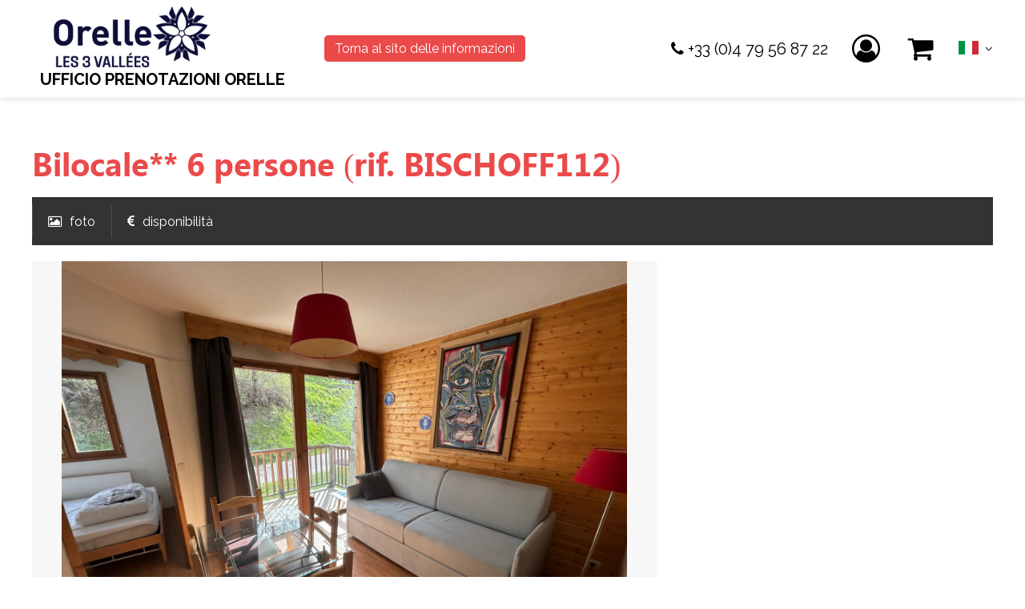

--- FILE ---
content_type: text/html; charset=utf-8
request_url: https://prenotazione.orelle.net/bilocale-6-persone-rif-bischoff112.html
body_size: 7579
content:
<!DOCTYPE html>
<html class="no-js" lang="it">
<head>
    <title>Bilocale** 6 persone (rif. BISCHOFF112)</title>
    <meta charset="utf-8" />
    <link rel="shortcut icon" href="/templates/RESA/images/favicon/favicon.ico" type="image/x-icon" />
    <link rel="apple-touch-icon" sizes="180x180" href="/templates/RESA/images/favicon/apple-touch-icon.png">
    <link rel="icon" type="image/png" sizes="32x32" href="/templates/RESA/images/favicon/favicon-32x32.png">
    <link rel="icon" type="image/png" sizes="16x16" href="/templates/RESA/images/favicon/favicon-16x16.png">
    <link rel="manifest" href="/templates/RESA/images/favicon/site.webmanifest">
    <link rel="mask-icon" href="/templates/RESA/images/favicon/safari-pinned-tab.svg" color="#36383d">
    <meta name="msapplication-TileColor" content="#0e0e0e">
    <meta name="theme-color" content="#ffffff">
    <link href="https://fonts.googleapis.com/css2?family=Raleway:wght@400;700&display=swap" rel="stylesheet">
    <!-- Global site tag (gtag.js) - Google Analytics -->
	<script async src="https://www.googletagmanager.com/gtag/js?id=G-QYKQD5SFF4"></script>
    <!-- Google Tag Manager -->
    <script>(function(w,d,s,l,i){w[l]=w[l]||[];w[l].push({'gtm.start':
    new Date().getTime(),event:'gtm.js'});var f=d.getElementsByTagName(s)[0],
    j=d.createElement(s),dl=l!='dataLayer'?'&l='+l:'';j.async=true;j.src=
    'https://www.googletagmanager.com/gtm.js?id='+i+dl;f.parentNode.insertBefore(j,f);
    })(window,document,'script','dataLayer','GTM-KMC2L6QM');</script>
    <!-- End Google Tag Manager -->
    <!-- Debut balise description et keyword -->
<link rel="canonical" href="https://prenotazione.orelle.net/bilocale-6-persone-rif-bischoff112.html"/><!-- Fin balise description et keyword -->
<meta property="og:image" content="https://reservation.orelle.net/medias/images/prestations/s-jour-vue-exterieure-2245.jpg" /><meta property="og:site_name" content="prenotazione.orelle.net" /><meta property="og:url" content="bilocale-6-persone-rif-bischoff112.html" /><meta property="og:title" content="Bilocale** 6 persone (rif. BISCHOFF112)" /><meta property="og:type" content="website" />    <base href="https://prenotazione.orelle.net" />    <script>window.dataLayer = window.dataLayer || [];
                      function gtag(){window.dataLayer.push(arguments);}
                      gtag('js', new Date());
                      gtag('config', 'G-QYKQD5SFF4', {'anonymize_ip': true });
                    </script><script>(function(i,s,o,g,r,a,m){i['GoogleAnalyticsObject']=r;i[r]=i[r]||function(){
                      (i[r].q=i[r].q||[]).push(arguments)},i[r].l=1*new Date();a=s.createElement(o),
                      m=s.getElementsByTagName(o)[0];a.async=1;a.src=g;m.parentNode.insertBefore(a,m)
                      })(window,document,'script','//www.google-analytics.com/analytics.js','ga');ga('create', 'UA-6375202-2', 'auto');ga('require', 'displayfeatures');ga('set', 'anonymizeIp', true);ga('send', 'pageview');</script><link rel="alternate" href="https://reservation.orelle.net/reserver-appartement-1-chambre-4-6-personnes-ref-bischoff112.html" hreflang="FR-fr"><link rel="alternate" href="https://prenotazione.orelle.net/bilocale-6-persone-rif-bischoff112.html" hreflang="it"><link rel="alternate" href="https://booking.orelle.net/book-4-6-persons-1-bedroom-apartment-ref-bischoff112.html" hreflang="EN-gb"><link rel="alternate" href="https://reservation.orelle.net/reserver-appartement-1-chambre-4-6-personnes-ref-bischoff112.html" hreflang="x-default"><script src="https://ajax.googleapis.com/ajax/libs/jquery/1.9.0/jquery.min.js" data-initiator="script-element" type="application/javascript" ></script>    <meta name="viewport" content="width=device-width" />
    <meta name="format-detection" content="telephone=no">
    <meta http-equiv="Content-Language" content="it">
    <link href="/stylesheet.css?action=display&fic=default&partie=generique" data-initiator="link-element" rel="stylesheet" type="text/css" /><link href="/stylesheet.css?action=display&fic=default&partie=local" data-initiator="link-element" rel="stylesheet" type="text/css" /><link href="https://static.ingenie.fr/components/swiper/swiper.css" data-initiator="link-element" rel="stylesheet" type="text/css" />    <link href="/templates/RESA/css/cache/style_IT_ControllerFicheInfo_style-site.css" rel="stylesheet" type="text/css">    <!-- Google tag (gtag.js) -->
    <script async src="https://www.googletagmanager.com/gtag/js?id=AW-11361379263"></script>
    <script> window.dataLayer = window.dataLayer || []; function gtag(){dataLayer.push(arguments);} gtag('js', new Date()); gtag('config', 'AW-11361379263'); </script> 
    </head>
<body class=" it  ControllerFicheInfo">

<!-- Google Tag Manager (noscript) -->
<noscript><iframe src="https://www.googletagmanager.com/ns.html?id=GTM-KMC2L6QM"
height="0" width="0" style="display:none;visibility:hidden"></iframe></noscript>
<!-- End Google Tag Manager (noscript) -->


<header>
    <div class="logo">
        <a href="/">
            <img src="/templates/RESA/images/logo.png" alt="Orelle">
            <span>Ufficio prenotazioni Orelle</span>
        </a>
    </div>
    <div class="retour">
                    <a href="https://www.orelle.net/?_locale=it" target="_blank">Torna al sito delle informazioni</a>
            </div>
    <div class="resa-header">
        <div class="tel">
            <a href="tel:+33479568722">+33 (0)4 79 56 87 22</a>
        </div>
        <div class="compte">
            <div class="widget-moncompte dropdown-relative widget-10">

                <div class="title"><a href="/espace-client.html"><span>il mio conto</span></a></div>
    </div>        </div>
        <div class="panier">
            <div id="bloc_panier" onclick="location.href='booking?action=panier&amp;cid=2'"><div class="titre"><span>il mio carrello</span></div><div class="contenu"><div class="panier-vide" id="resa_panier_vide">Il tuo carrello  vuoto</div><div class="ligne-prestation"  style="display: none;"><div class="left"><span class="nb-prestations" id="resa_panier_nb_prestation">-1</span><span class="libelle-nb-prestations">prestazione</span></div><div class="right"><span class="montant" id="resa_panier_montant">0 €</span></div></div><div class="void-panier clear"  style="display: none;"><a href="https://prenotazione.orelle.net/booking?action=panier&amp;cid=2" >vedere il mio carrello</a></div></div></div>        </div>
        <div class="langues">
            <ul class="switch-langues"><li class="langue-it selected"><a href="https://prenotazione.orelle.net" title="Italiano"><span>Italiano</span></a></li><li class="langue-fr"><a href="https://reservation.orelle.net/" title="Français"><span>Français</span></a></li><li class="langue-en"><a href="https://booking.orelle.net/" title="English"><span>English</span></a></li></ul>        </div>
    </div>
</header>

<main class="container" role="main">
        <section id="content" class="">
        <div id="fiche-info"  class="type-prestation-g fiche-info-INFO"  itemscope itemtype="http://schema.org/Product"><header><h1 itemprop="name">Bilocale** 6 persone (rif. BISCHOFF112)</h1><div class="classement"></div></header><div class="contenu-fiche"><div class="bandeau"><ul><li class="bandeau-photos "><a href="/bilocale-6-persone-rif-bischoff112.html#media">foto</a></li><li class="bandeau-criteres "><a href="/bilocale-6-persone-rif-bischoff112.html#criteres">FICHE_INFO_SIMPLE_CRITERES</a></li><li class="bandeau-disporesa "><a href="/bilocale-6-persone-rif-bischoff112.html#tarifs">disponibilità</a></li><li class="bandeau-resa "><a href="/bilocale-6-persone-rif-bischoff112.html#reservation">Riservazione</a></li></ul></div><div id="media" class="gallerie"><div class="swiper-container swiper-gallery"><ul class="gallerie-list swiper-wrapper"><li class="swiper-slide"><img itemprop="image"  src="https://reservation.orelle.net/medias/images/prestations/multitailles/800x600_s-jour-vue-exterieure-2245.jpg" alt="s-jour-vue-exterieure-2245" title="s-jour-vue-exterieure-2245"/></li><li class="swiper-slide"><img itemprop="image"  src="https://reservation.orelle.net/medias/images/prestations/multitailles/800x600_s-jour-2243.jpg" alt="s-jour-2243" title="s-jour-2243"/></li><li class="swiper-slide"><img itemprop="image"  src="https://reservation.orelle.net/medias/images/prestations/multitailles/800x600_s-jour-2-2244.jpg" alt="s-jour-2-2244" title="s-jour-2-2244"/></li><li class="swiper-slide"><img itemprop="image"  src="https://reservation.orelle.net/medias/images/prestations/multitailles/800x600_cuisine-1856.jpg" alt="Cucina" title="Cucina"/></li><li class="swiper-slide"><img itemprop="image"  src="https://reservation.orelle.net/medias/images/prestations/multitailles/800x600_sdb-2236.jpg" alt="sdb-2236" title="sdb-2236"/></li><li class="swiper-slide"><img itemprop="image"  src="https://reservation.orelle.net/medias/images/prestations/multitailles/800x600_sdb-wc-2237.jpg" alt="sdb-wc-2237" title="sdb-wc-2237"/></li><li class="swiper-slide"><img itemprop="image"  src="https://reservation.orelle.net/medias/images/prestations/multitailles/800x600_lit-double-2235.jpg" alt="lit-double-2235" title="lit-double-2235"/></li><li class="swiper-slide"><img itemprop="image"  src="https://reservation.orelle.net/medias/images/prestations/multitailles/800x600_chambre-double-2242.jpg" alt="chambre-double-2242" title="chambre-double-2242"/></li><li class="swiper-slide"><img itemprop="image"  src="https://reservation.orelle.net/medias/images/prestations/multitailles/800x600_coin-montagne-2232.jpg" alt="coin-montagne-2232" title="coin-montagne-2232"/></li><li class="swiper-slide"><img itemprop="image"  src="https://reservation.orelle.net/medias/images/prestations/multitailles/800x600_couloir-2231.jpg" alt="couloir-2231" title="couloir-2231"/></li><li class="swiper-slide"><img itemprop="image"  src="https://reservation.orelle.net/medias/images/prestations/multitailles/800x600_vue-1862.jpg" alt="Vista" title="Vista"/></li></ul>
    <div class="swiper-pagination"></div>

    <div class="swiper-button-prev"></div>
    <div class="swiper-button-next"></div>

</div><div id="sliderThumbReal" class="swiper-container-thumbs swiper-container"><div id="thumb-pager" class="swiper-wrapper"><a class="swiper-slide" data-slide-index="0"><span><img src="https://reservation.orelle.net/medias/images/prestations/multitailles/160x120_s-jour-vue-exterieure-2245.jpg" alt="s-jour-vue-exterieure-2245" /></span></a><a class="swiper-slide" data-slide-index="1"><span><img src="https://reservation.orelle.net/medias/images/prestations/multitailles/160x120_s-jour-2243.jpg" alt="s-jour-2243" /></span></a><a class="swiper-slide" data-slide-index="2"><span><img src="https://reservation.orelle.net/medias/images/prestations/multitailles/160x120_s-jour-2-2244.jpg" alt="s-jour-2-2244" /></span></a><a class="swiper-slide" data-slide-index="3"><span><img src="https://reservation.orelle.net/medias/images/prestations/multitailles/160x120_cuisine-1856.jpg" alt="Cucina" /></span></a><a class="swiper-slide" data-slide-index="4"><span><img src="https://reservation.orelle.net/medias/images/prestations/multitailles/160x120_sdb-2236.jpg" alt="sdb-2236" /></span></a><a class="swiper-slide" data-slide-index="5"><span><img src="https://reservation.orelle.net/medias/images/prestations/multitailles/160x120_sdb-wc-2237.jpg" alt="sdb-wc-2237" /></span></a><a class="swiper-slide" data-slide-index="6"><span><img src="https://reservation.orelle.net/medias/images/prestations/multitailles/160x120_lit-double-2235.jpg" alt="lit-double-2235" /></span></a><a class="swiper-slide" data-slide-index="7"><span><img src="https://reservation.orelle.net/medias/images/prestations/multitailles/160x120_chambre-double-2242.jpg" alt="chambre-double-2242" /></span></a><a class="swiper-slide" data-slide-index="8"><span><img src="https://reservation.orelle.net/medias/images/prestations/multitailles/160x120_coin-montagne-2232.jpg" alt="coin-montagne-2232" /></span></a><a class="swiper-slide" data-slide-index="9"><span><img src="https://reservation.orelle.net/medias/images/prestations/multitailles/160x120_couloir-2231.jpg" alt="couloir-2231" /></span></a><a class="swiper-slide" data-slide-index="10"><span><img src="https://reservation.orelle.net/medias/images/prestations/multitailles/160x120_vue-1862.jpg" alt="Vista" /></span></a></div></div></div><!-- SLIDER SWIPER -->
<script type='application/javascript'>
setTimeout(() => {
    if (document.readyState !== 'loading') {
        runSlider488943170();
    } else if (document.addEventListener) {
        document.addEventListener('DOMContentLoaded', runSlider488943170);
    } else {
        document.attachEvent('onreadystatechange', function() {
            if (document.readyState == 'complete') {
                runSlider488943170();
            }
        });
    }
}, 0);
function runSlider488943170() {
    var ingSwiper488943170 = new IngenieSwiper.Client({
        params: {},
        initialSelector: '.swiper-gallery',
        selector: '.gallerie',
        thumbnailSelector: '#sliderThumbReal',
        isZoomEnable: 1,
        preloadImages: false,
        lazy: true
        
    });
    ingSwiper488943170.init();
    
}
</script>
<!--/ SLIDER SWIPER --><div class="zone_criteres" id="criteres"><div class="descriptionCriteresAuto"><p><span class="libelle_type_critere">Localizzazione dell'alloggio:</span> RESIDENCE LE HAMEAU DES EAUX D'ORELLE. </p><p><span class="libelle_type_critere">Marchio:</span> 2 stelle base 5 pers. </p><p><span class="libelle_type_critere">Capicita massima:</span> 6 persone,  Residence le hameau des eaux d'Orelle,  <span class="libelle_type_critere">Tipo appartamento:</span> Bilocale + cabina,  <span class="libelle_type_critere">Tipo affitto:</span> Appartamento in residence,  pianterreno,  con ascensore,   Est,  totale :  31m2. </p><p><span class="libelle_type_critere">ATTREZZATURE:</span> televisione,  impianto hi-fi,  wifi,  riscaldamento elettrico,  lavatrice colletiva,  asciugabiancheria colletivo,  Piscina coperta,  Spazio Benessere,  Locale sci,  Sanitaires chauffés,  Elettricità,  <span class="libelle_type_critere">PARCHEGGIO/GARAGE:</span> parcheggio esteriore selon disponibilité,  <span class="libelle_type_critere">BALCONE/TERRAZZA:</span> balcone 3,5m2. </p><p><span class="libelle_type_critere">DISTANZE:</span> 800 m. dalla telecabina,  100 m. dalla fermata navetta in inverno. </p><p><span class="libelle_type_critere">CUCINA:</span> angolo Cottura,  <span class="libelle_type_critere">Attrezzatura cucina:</span> piastre elettriche,  Microonda,  lavastoviglie,  frigorifero,  caffettiera,  bollitore,  tostapane,  aspirapolvere,  ustensili di pulizzia. </p><p><span class="libelle_type_critere">BAGNO 1:</span> bagno con vasca. </p><p><span class="libelle_type_critere">WC:</span> WC independente. </p><p><span class="libelle_type_critere">SOGGIORNO:</span> superficie 10m2,  orientamento EST,  porte-fenêtre finestra o porta-finestra,  160X190 divano letto 2 persone. </p><p><span class="libelle_type_critere">CAMRA "CABINA":</span> 3,7m2 superficie,  1 Letto a castello ,  <span class="libelle_type_critere">Camera da letto 1:</span> 9m2 superficie,  fenêtre finestra o porta-finestra,  1 Letto matrimoniale. </p><p><span class="libelle_type_critere">Informazioni complementari:</span> appartamento senza moquette,  accessibile alle persone con disabilità,  <span class="libelle_type_critere">VARI:</span> lenzuola inclusa. </p><p><span class="libelle_type_critere">ANIMALI:</span> animali a pagamento. </p><p><span class="libelle_type_critere">Pulizia finale:</span> pulizia finale possibile, su richiesta,  <span class="libelle_type_critere">DEPOSITO CAUZIONALE:</span> 500 € di deposito cauzionale ,  spese comprese.</p></div><div class="cadre critere2"><ul class="type-critere"><li class="LOCALISATION-G"><span class="type-titre crit_LOCALISATION">Localizzazione dell'alloggio <span>:</span> </span><ul class="valeur-critere"><li class="LOCALISATION-RESIDENCE-G">RESIDENCE LE HAMEAU DES EAUX D'ORELLE</li></ul></li><li class="GREMCL-G"><span class="type-titre crit_GREMCL">Consegna chiavi <span>:</span> </span><ul class="valeur-critere"><li class="GREMCL-GPERSE-G">Mandatario</li></ul></li><li class="GCLASS-G"><span class="type-titre crit_GCLASS">Marchio <span>:</span> </span><ul class="valeur-critere"><li class="critere_image" data-title="2 stelle"><img src="https://reservation.orelle.net/medias/images/picto/GCLASS-G1ETOI-G.png"  alt="2 stelle" title="2 stelle" /></li></ul></li><li class="GCAPAC-G"><span class="type-titre crit_GCAPAC">Capicita massima <span>:</span> </span><ul class="valeur-critere"><li class="GCAPAC-GCAP06-G">6 persone</li></ul></li><li class="GRESID-G"><span class="type-titre crit_GRESID">Nome del Residenze <span>:</span> </span><ul class="valeur-critere"><li class="GRESID-CELA-G">Residence le hameau des eaux d'Orelle</li></ul></li><li class="GTYPAP-G"><span class="type-titre crit_GTYPAP">Tipo appartamento <span>:</span> </span><ul class="valeur-critere"><li class="GTYPAP-G2PC-G">Bilocale + cabina</li></ul></li><li class="GBATIM-G"><span class="type-titre crit_GBATIM">Tipo affitto <span>:</span> </span><ul class="valeur-critere"><li class="GBATIM-GNUMAP-G">Appartamento in residence</li></ul></li><li class="GETAGE-G"><span class="type-titre crit_GETAGE">piano <span>:</span> </span><ul class="valeur-critere"><li class="GETAGE-GRDC-G">pianterreno</li></ul></li><li class="GASCEN-G"><span class="type-titre crit_GASCEN">ascensore <span>:</span> </span><ul class="valeur-critere"><li class="GASCEN-GASCEN-G">con ascensore</li></ul></li><li class="GEXPOS-G"><span class="type-titre crit_GEXPOS">ORIENTAMENTO <span>:</span> </span><ul class="valeur-critere"><li class="GEXPOS-GEST-G"> Est</li></ul></li><li class="GSUPER-G"><span class="type-titre crit_GSUPER">SUPERFICIE <span>:</span> </span><ul class="valeur-critere"><li class="GSUPER-GSUPTO-G"><span class="libelle">totale : </span> <span class="quantite">31m2</span></li></ul></li><li class="GEQUSE-G"><span class="type-titre crit_GEQUSE">ATTREZZATURE <span>:</span> </span><ul class="valeur-critere"><li class="GEQUSE-GEQRTV-G">televisione</li><li class="GEQUSE-GOQHIF-G"><span class="libelle">impianto hi-fi</span> <span class="quantite"></span></li><li class="GEQUSE-WIFI-G"><span class="libelle">wifi</span> <span class="quantite"></span></li><li class="GEQUSE-GCHELE-G">riscaldamento elettrico</li><li class="GEQUSE-LLC-G">lavatrice colletiva</li><li class="GEQUSE-SLC-G">asciugabiancheria colletivo</li></ul></li><li class="GEQLOI-G"><span class="type-titre crit_GEQLOI">TEMPO LIBERO <span>:</span> </span><ul class="valeur-critere"><li class="GEQLOI-GEQPIS-G"><span class="libelle">Piscina coperta</span> <span class="quantite"></span></li><li class="GEQLOI-GEQSPA-G"><span class="libelle">Spazio Benessere</span> <span class="quantite"></span></li><li class="GEQLOI-G2QLCS-G">Locale sci</li><li class="GEQLOI-SANITAIRES-G">Sanitaires chauffés</li><li class="GEQLOI-ELECTRICIT-G">Elettricità</li></ul></li><li class="GPARKI-G"><span class="type-titre crit_GPARKI">PARCHEGGIO/GARAGE <span>:</span> </span><ul class="valeur-critere"><li class="GPARKI-GPAREX-G"><span class="libelle">parcheggio esteriore</span> <span class="quantite">selon disponibilité</span></li></ul></li><li class="GBALCO-G"><span class="type-titre crit_GBALCO">BALCONE/TERRAZZA <span>:</span> </span><ul class="valeur-critere"><li class="GBALCO-GBALCO-G"><span class="libelle">balcone</span> <span class="quantite">3,5m2</span></li></ul></li><li class="GDISCE-G"><span class="type-titre crit_GDISCE">DISTANZE <span>:</span> </span><ul class="valeur-critere"><li class="GDISCE-G1ISAL-G"><span class="quantite">800</span> <span class="libelle">m. dalla telecabina</span></li><li class="GDISCE-G4ISAH-G"><span class="quantite">100</span> <span class="libelle">m. dalla fermata navetta in inverno</span></li></ul></li><li class="GCUISI-G"><span class="type-titre crit_GCUISI">CUCINA <span>:</span> </span><ul class="valeur-critere"><li class="GCUISI-GCOINC-G">angolo Cottura</li></ul></li><li class="GEQUCU-G"><span class="type-titre crit_GEQUCU">Attrezzatura cucina <span>:</span> </span><ul class="valeur-critere"><li class="GEQUCU-GVITRO-G">piastre elettriche</li><li class="GEQUCU-GFOURO-G">Microonda</li><li class="GEQUCU-GQAVEV-G">lavastoviglie</li><li class="GEQUCU-GQRIGA-G">frigorifero</li><li class="GEQUCU-GCAFT-G"><span class="libelle">caffettiera</span> <span class="quantite"></span></li><li class="GEQUCU-GBOUIL-G">bollitore</li><li class="GEQUCU-GGRILP-G">tostapane</li><li class="GEQUCU-ASPIRA-G">aspirapolvere</li><li class="GEQUCU-ASTENME-G"><span class="libelle">ustensili di pulizzia</span> <span class="quantite"></span></li></ul></li><li class="GSDB1-G"><span class="type-titre crit_GSDB1">BAGNO 1 <span>:</span> </span><ul class="valeur-critere"><li class="GSDB1-G1BWCI-G">bagno con vasca</li></ul></li><li class="GWC-G"><span class="type-titre crit_GWC">WC <span>:</span> </span><ul class="valeur-critere"><li class="GWC-GWCIND-G"><span class="quantite"></span> <span class="libelle">WC independente</span></li></ul></li><li class="GSEJOU-G"><span class="type-titre crit_GSEJOU">SOGGIORNO <span>:</span> </span><ul class="valeur-critere"><li class="GSEJOU-GSUP-G"><span class="libelle">superficie</span> <span class="quantite">10m2</span></li><li class="GSEJOU-GSEJVU-G"><span class="libelle">orientamento</span> <span class="quantite">EST</span></li><li class="GSEJOU-GSEHAL-G"><span class="quantite">porte-fenêtre</span> <span class="libelle">finestra o porta-finestra</span></li><li class="GSEJOU-GCV1L-G"><span class="quantite">160X190</span> <span class="libelle">divano letto 2 persone</span></li></ul></li><li class="CABINE-G"><span class="type-titre crit_CABINE">CAMRA "CABINA" <span>:</span> </span><ul class="valeur-critere"><li class="CABINE-GCH1ME-G"><span class="quantite">3,7m2</span> <span class="libelle">superficie</span></li><li class="CABINE-G11L33-G"><span class="quantite">1</span> <span class="libelle">Letto a castello </span></li></ul></li><li class="GCHAM1-G"><span class="type-titre crit_GCHAM1">Camera da letto 1 <span>:</span> </span><ul class="valeur-critere"><li class="GCHAM1-GCH1ME-G"><span class="quantite">9m2</span> <span class="libelle">superficie</span></li><li class="GCHAM1-GCH1SE-G"><span class="quantite">fenêtre</span> <span class="libelle">finestra o porta-finestra</span></li><li class="GCHAM1-GC1122-G"><span class="quantite">1</span> <span class="libelle">Letto matrimoniale</span></li></ul></li><li class="GNOTE1-G"><span class="type-titre crit_GNOTE1">Informazioni complementari <span>:</span> </span><ul class="valeur-critere"><li class="GNOTE1-GSSMOQ-G">appartamento senza moquette</li><li class="GNOTE1-GECART-G"><span class="libelle">accessibile alle persone con disabilità</span> <span class="quantite"></span></li></ul></li><li class="GNOTE2-G"><span class="type-titre crit_GNOTE2">VARI <span>:</span> </span><ul class="valeur-critere"><li class="GNOTE2-GDRAFO-G"><span class="libelle">lenzuola inclusa</span> <span class="quantite"></span></li></ul></li><li class="GANIMA-G"><span class="type-titre crit_GANIMA">ANIMALI <span>:</span> </span><ul class="valeur-critere"><li class="GANIMA-GADSUP-G"><span class="libelle">animali a pagamento</span> <span class="quantite"></span></li></ul></li><li class="GMENA-G"><span class="type-titre crit_GMENA">Pulizia finale <span>:</span> </span><ul class="valeur-critere"><li class="GMENA-GMENSU-G"><span class="libelle">pulizia finale possibile, su richiesta</span> <span class="quantite"></span></li></ul></li><li class="GCAUT-G"><span class="type-titre crit_GCAUT">DEPOSITO CAUZIONALE <span>:</span> </span><ul class="valeur-critere"><li class="GCAUT-GCAUTI-G"><span class="quantite">500</span> <span class="libelle">€ di deposito cauzionale </span></li></ul></li><li class="GCHARG-G"><span class="type-titre crit_GCHARG">Spese comprese <span>:</span> </span><ul class="valeur-critere"><li class="GCHARG-GCHARG-G">spese comprese</li></ul></li><li class="GTCOMP-G"><span class="type-titre crit_GTCOMP">ALL INCLUSIVE RESIDENCE <span>:</span> </span><ul class="valeur-critere"><li class="GTCOMP-G">6 couchages</li></ul></li></ul></div></div><h2 class="titre_bloc_fiche" id="tarifs"><span>Disponibilità</span></h2><div class="tarifs">
<div id="widget-dispo"></div>

<script src="https://static.ingenie.fr/js/ScriptsLoader.js"></script>
<script src="https://static.ingenie.fr/widgets/dispo/js/Client.js"></script>
<script type="application/javascript">
    (function() {
        var params = {"booking":{"enable":true,"waitForWindowLoad":false},"el":"widget-dispo","object":{"code":"G|BISCHOFF|6232772"},"cid":"2","site":{"code":"RESA","url":"https:\/\/prenotazione.orelle.net"},"slider":{"controls":{"arrows":{"enable":true,"showLocked":true,"style":"button"}}},"options":{"templates":{"Week":"semaine","Days":"mois"},"ficheinfo":true}};
                var widget = new IngenieWidgetDispo.Client(params);
        widget.init();
    })();
</script></div><div class="reservation-v2" id="reservation"><div id="widget-dispo-resa-ficheinfo"></div><div class="div_lien_acces_moteur_resa_fiche"><a href="/bilocale-6-persone-rif-bischoff112.html#reservation" id="lien_acces_moteur_resa_fiche"><span>Prenotazione</span></a></div></div></div></div>    </section>
</main>

<footer>
    <div class="foot">
        <nav role="navigation" class="menu-niveau-2 menu-footerbottom" ><ul class="">

    <li data-menu-id="121" data-menu-keyword="" class="first  menu-niveau-3  terminal"><a href="condizioni-generali-di-vendita.html"  ><span class="lien-menu">Condizioni generali di vendita e prenotazione</span></a></li><li data-menu-id="122" data-menu-keyword="" class="menu-niveau-3  terminal"><a href="https://reservation.orelle.net/medias/documents/GB_-_01051132_NIP_ANNULATION_DE_LOCATION1.pdf"  target="_blank" ><span class="lien-menu">Assicurazione annullamento</span></a></li><li data-menu-id="125" data-menu-keyword="" class="menu-niveau-3  terminal"><a href="https://orelle.ingenie.fr/pro/"  target="_blank" ><span class="lien-menu">Area ospiti</span></a></li>
</ul>

</nav>    </div>
</footer>
<script src="https://static.ingenie.fr/modules/IngenieSwiper.js" data-initiator="script-element" type="application/javascript" ></script><script src="https://static.ingenie.fr/js/jquery-1.9.0.js" data-initiator="script-element" type="application/javascript" ></script><script src="https://static.ingenie.fr/js/ScriptsLoader.js" data-initiator="script-element" type="application/javascript" ></script><script src="https://static.ingenie.fr/widgets/dispo/js/Client.js" data-initiator="script-element" type="application/javascript" ></script><script data-initiator="script-element" type="application/javascript" >
				document.body.classList.add("widget-v2");
			</script><!-- Debut Javascript -->
<script src="https://ajax.googleapis.com/ajax/libs/jquery/1.9.0/jquery.min.js" data-initiator="script-element" type="application/javascript" ></script><script data-initiator="script-element" type="application/javascript" >window.jQuery || document.write('<script type="application/javascript" src="https://static.ingenie.fr/js/jquery-1.9.0.min.js"><\/script>')</script><script data-initiator="script-element" type="application/javascript" >window.jQuery || document.write('<script type="application/javascript" src="/js/jquery-1.9.0.min.js"><\/script>')</script><script src="https://maps.google.com/maps/api/js?sensor=true&key=AIzaSyDApBZZ39LZQu7m5703TALGoWM1Z_GjSKc" data-initiator="script-element" type="application/javascript" ></script><script src="/javascript.js?action=load&categorie=fiche-info" data-initiator="script-element" type="application/javascript" ></script><!-- Debut Javascript load/reload-->
<script id="reload_js_vue" data-initiator="script-element" type="application/javascript" >function reload_js_vue(infinite){if ( infinite == undefined ) { infinite = false; };};</script><script data-initiator="script-element" type="application/javascript" >
function demarrage(){var mapOptions = {scaleControl: true,zoom: 15,mapTypeId: google.maps.MapTypeId.ROADMAP,scrollwheel: false,styles: [{
            featureType: "poi",
            stylers: [
              { visibility: "off" }
            ]
        }]};blocGoogleMap = new GoogleMap('#carteGoogleMap',mapOptions,'FICHE');blocGoogleMap.listeCoord = [{"nom":"Appartement** 1 chambre 4\/6 personnes (Ref.BISCHOFF112)","latitude":"45.20811","longitude":"6.55141","content":"","icone":"","idMarker":"","tabInfos":[]}];blocGoogleMap.traces = [];try {
                            blocGoogleMap.initMap();                            
                            map = blocGoogleMap.map;                            
                        }
                        catch(err) {
                            //console.log(err);
                        }

			 	$(window).on( "load",function(){
  					try {
  						ficheInfoInitBxSliderGallery();
  					}
  					catch(err) {
  					}
  				});
  			$('#iview').iView({
  				pauseTime: 7000,
  				pauseOnHover: true,
  				directionNav: false,
  				directionNavHide: false,
  				controlNav: true,
  				controlNavNextPrev: false,
  				controlNavThumbs: true,
  				// timer: 'Bar',
  				// timerDiameter: 120,
  				// timerPadding: 3,
  				// timerStroke: 4,
  				// timerBarStroke: 0,
  				// timerColor: '#0F0',
  				// timerPosition: 'bottom-right',
  				// timerX: 15,
  				// timerY: 60
  				});

  			// anchor js
  		$('.bandeau li').fv2_anchor({'ScrollTopMargin':'0'});
  			try {
  				fiche_info_load_resa();
  			} catch (e) {

  			}
  			

			var gsw_organisme = 264;
			var gsw_site = "RESA";
			var gsw_langue = "IT";
			var gsw_url = "https://genius2orelle.ingenie.fr/scripts/stats/web/stats.php";
			var gsw_vars = Array();
				gsw_vars["TYPREST"] = "G";
				gsw_vars["CODEPRESTATAIRE"] = "BISCHOFF";
			gsw_vars["CODEPRESTATION"] = "6232772";gsw_log(gsw_organisme, gsw_site, gsw_langue, gsw_url, gsw_vars);
try {
                          						accordionDispo();
                          					} catch(err) {
                          					}
					try {

						$("nav li").hover(function() {

							$(this).find("img.lazy").trigger("scroll");
						});

						$("nav img.lazy").lazyload({
							skip_invisible : false,
							effect : "fadeIn"
						});

					} catch(err) {
			        }
			$(".responsiveMenu").fv2_responsiveMenu();
          	try {
          		$(".fairestat").fv2_stats({
          			organisme: "264",
          			site: "RESA",
          			langue: "IT",
          			url_stat: "genius2orelle.ingenie.fr"
          		});
          	} catch(err) {}
          };
function demarrageWidgets(){try {if (typeof isInitMoteurResa == "undefined" || (typeof isInitMoteurResa != "undefined") && isInitMoteurResa == false) {
Resa.init_moteur_resa('2');
}
} catch(err) {}try {


} catch(err) {}try { demarrageWidgetsCharte(); } catch ( e ) {  } ;};
$(document).ready(function(){
demarrage();demarrageWidgets();
});</script><!-- Fin Javascript load/reload-->

<script>
    </script>

</body>
</html>


--- FILE ---
content_type: text/plain
request_url: https://www.google-analytics.com/j/collect?v=1&_v=j102&aip=1&a=1229984129&t=pageview&_s=1&dl=https%3A%2F%2Fprenotazione.orelle.net%2Fbilocale-6-persone-rif-bischoff112.html&ul=en-us%40posix&dt=Bilocale**%206%20persone%20(rif.%20BISCHOFF112)&sr=1280x720&vp=1280x720&_u=YCDAgEABAAAAACAAI~&jid=1117601888&gjid=499476538&cid=1318052996.1768760863&tid=UA-6375202-2&_gid=192112473.1768760864&_slc=1&z=1704414277
body_size: -573
content:
2,cG-QYKQD5SFF4

--- FILE ---
content_type: application/javascript
request_url: https://static.ingenie.fr/widgets/dispo/js/Day.js
body_size: 91
content:
var IngenieWidgetDispo = (function (IngenieWidgetDispo) {

    IngenieWidgetDispo.Day = function (el) {
        IngenieWidgetDispo.Selectable.call(this, el);
        this.isActive = this.el.classList.contains('dispo') || this.el.classList.contains('calendar_day-available');
        this.className = 'ing-widget_dispos_day';
        this.dateStart = this.el.getAttribute('data-date-value');
        this.dateString = this.el.getAttribute('data-date-string');
        this.dateStartPrev = this.getDateAt(this.dateStart, -1);
        this.dateEnd = this.el.getAttribute('data-date-value');
        this.dateEndNext = this.getDateAt(this.dateEnd, 1);
        // Date du jour - 1 jour
        if (Date.now() - 86400000 > this.getDate(this.dateStart).getTime()) {
            if (this.el.classList.contains('calendar_day')) {
                this.el.classList.add('calendar_day-passed');
            } else {
                this.el.classList.remove('dispo');
                this.el.classList.add('indispo');
                this.el.classList.add('jour_semaine');
            }
            this.isActive = false;
        }
    };

    IngenieWidgetDispo.Day.prototype = Object.create(IngenieWidgetDispo.Selectable.prototype);
    IngenieWidgetDispo.Day.constructor = IngenieWidgetDispo.Day;

    return IngenieWidgetDispo;

})(IngenieWidgetDispo || {});